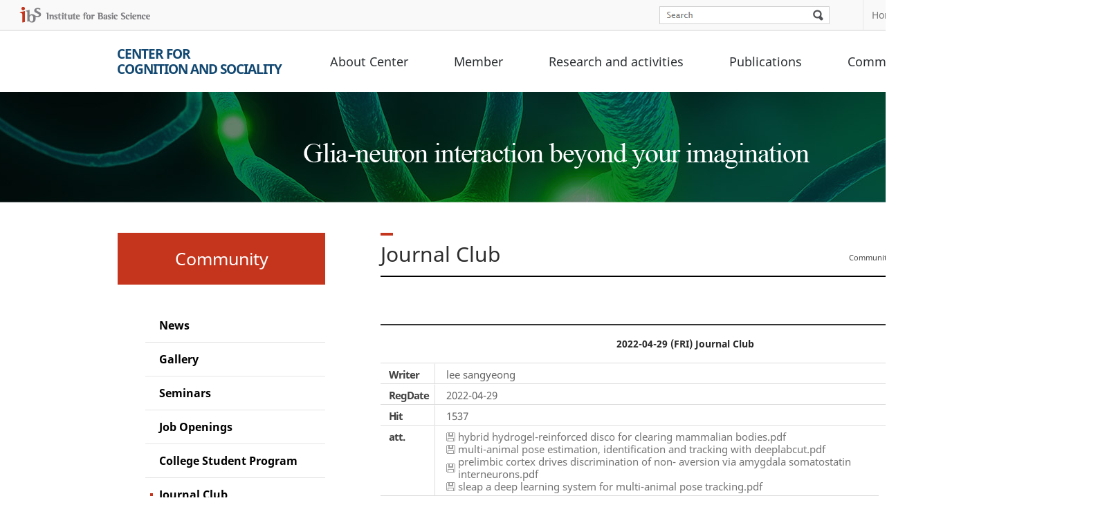

--- FILE ---
content_type: text/html; charset=UTF-8
request_url: https://centers.ibs.re.kr/_prog/_board/?mode=V&no=34562&code=glia_en_journal&site_dvs_cd=glia_en&menu_dvs_cd=0602&skey=&sval=&site_dvs=&GotoPage=6
body_size: 32694
content:
<!DOCTYPE html PUBLIC "-//W3C//DTD XHTML 1.0 Transitional//EN" "http://www.w3.org/TR/xhtml1/DTD/xhtml1-transitional.dtd">
<html xmlns="http://www.w3.org/1999/xhtml" xml:lang="ko" lang="ko">
<head>
<meta http-equiv="Content-Type" content="text/html; charset=utf-8" />
<meta http-equiv="X-UA-Compatible" content="IE=edge" />
<title> Journal Club &gt; Community &gt; ibs</title>
<meta name="author" content="ibs" />
<meta name="keyword" content="ibs" />
<script type="text/javascript" src="/js/jquery-1.7.2.min.js"></script>
<script type="text/javascript" src="/js/jquery.easing.1.3.js"></script>
<script type="text/javascript" src="/tmpl/glia_en/js/jquery.common-scroll.js"></script>
<script type="text/javascript" src="/tmpl/glia_en/js/jquery.common-popup.js"></script>
<script type="text/javascript" src="/tmpl/glia_en/js/jquery.lnb.js"></script>
<script type="text/javascript" src="/tmpl/glia_en/js/template-ui.js"></script>
<script type="text/javascript" src="/tmpl/glia_en/js/topmenu.js"></script>
<script type="text/javascript" src="/tmpl/glia_en/js/jquery.gnb.js"></script>
<script type="text/javascript" src="/js/glia_en/content.js"></script>
<script type="text/javascript" src="/js/calendar.js"></script>
<script type="text/javascript" src="/js/javascript.js"></script>
<script type="text/javascript" src="/js/flash.js"></script>
<link rel="stylesheet" href="/css/glia_en/layout.css?ver=1" type="text/css" />
 

<link rel="stylesheet" href="/css/glia_en/sub.css" type="text/css" />










<link rel="icon" type="image/x-icon" href="/img/glia_en/common/favicon.ico">
<script type="text/javascript" src="js/script.js"></script>
<link rel="stylesheet" href="/css/glia_en/tmpl.css?ver=1" type="text/css" />
<link href="/_prog/_board/skin/common/css/board.css" rel="stylesheet" type="text/css" />
<link href="/_prog/_board/skin/line/css/board.css" rel="stylesheet" type="text/css" />
<link rel='stylesheet' href='/_prog/css/program_glia.css' type='text/css' /></head>
<body>
<div id="lnbwarp">
	<div id="lnb">
		<a href="http://www.ibs.re.kr/eng.do" target="_blank" title="새 창으로 이동" class="ibs"><img src="/img/glia_en/common/top_logo.gif" alt=" IBS Institute for Basic Science" /></a>
		<!-- 검색 -->
		<div id="topSearch">
			<form name="search_form" id="searchFind" method="post" action="/_prog/search/search.php?site_dvs_cd=glia_en&menu_dvs_cd=0701">
				<input type="hidden" name="site_dvs_cd" value="glia_en" />
				<input type="hidden" name="menu_dvs_cd" value="0701" />
				<input type="hidden" name="s_type" value="all" />
				<fieldset>
					<legend>Search</legend>
					<label for="searchword" class="skip">Search</label>
					<input id="search_val" name="searchval" type="text" title="Search input" class="findTxt" value="">
					<input type="image" src="/img/glia_en/common/search_bt.gif" alt="Search" class="findButt">
				</fieldset>
			</form>
		</div>

		<script type="text/javascript">
		<!--
			$(function(){
				$("#search_val").focusin(function(){
					if($("#search_val").val() != "") return false;
					$("#search_val").addClass("ov");
				});
				$("#search_val").focusout(function(){
					if($("#search_val").val() != "") return false;
					$("#search_val").removeClass("ov");
				});
			});
		-->
		</script>
		<!-- //검색 -->
		<ul>
			<li><a href="/html/glia_en/">Home</a></li>
			<li><a href="/html/glia_en/guide/guide_0702.html">Sitemap</a></li>
			<li><a href="/html/glia_en/center/center_0103.html">Contact us</a></li>
								<li><a href="/_prog/_member/?site_dvs_cd=glia_en&amp;menu_dvs_cd=070301">Join</a></li>
					<li class="last"><a href="/_prog/_member/?mode=L&amp;site_dvs_cd=glia_en&amp;menu_dvs_cd=070302">Login</a></li>

							<!--
			<li class="last"><a href="/html/corels_kr/">Korean</a></li>
			-->
		</ul>
	</div>
</div>

	<!-- header -->
	<div id="header">
		<!-- logo -->
		<!--
		<h1 class="logo"><a href="/html/glia_en/">Center for Cognition and Sociality<br />(Cognitive Glioscience Group)</a></h1>
		-->
		<!-- //logo -->
	
		<!-- gnb -->
		<div id="gnb">
    <h2 class="hidden">mainmenu</h2>
    <div id="animate">
        <div class="focus_bg">
<ul id="tm">
<li><h1 class="logo"><a href="/html/glia_en/">Center for<br>Cognition and Sociality</a></h1></li>
<li class='thm'><a href='/html/glia_en/center/center_0107.html'>About Center</a><ul class='thmc' id='tm_1th_1'>
<li><a href="/html/glia_en/center/center_0107.html"  class="">Mission</a></li>
<li><a href="/html/glia_en/center/center_0108.html"  class="">History</a></li>
<li><a href="/html/glia_en/center/center_0101.html"  class="">Introduction</a></li>
<li><a href="/html/glia_en/center/center_0102.html"  class="">Organization</a></li>
<li><a href="/html/glia_en/center/center_0106.html"  class="">Center Booklet</a></li>
<li><a href="/html/glia_en/center/center_0103.html"  class="">Contact Us</a></li>
<li><a href="/html/glia_en/center/center_0104.html"  class="">Lab Tour Video</a></li>
<li><a href="/html/glia_en/center/center_0105.html"  class="">Infrastructure Overview</a></li>
</ul>
</li>
<li class='thm'><a href='/html/glia_en/people/people_0201.html'>Member</a><ul class='thmc' id='tm_1th_2'>
<li><a href="/html/glia_en/people/people_0201.html"  class="">Director</a><ul class='tm_3th'>
<li><a href='/_prog/_personnel/?posi_dvs_cd=1441&amp;site_dvs_cd=glia_en&amp;menu_dvs_cd=0202&amp;site_dvs_cd=glia_en&amp;menu_dvs_cd=020101&amp;site_dvs_cd=glia_en&amp;menu_dvs_cd=020101' >Lab Member</a></li>
</ul>
</li>
<li><a href="/html/glia_en/people/people_0210.html"  class="">Invited Research Fellow</a></li>
<li><a href="/html/glia_en/people/people_0208.html"  class="">Support Group</a></li>
<li><a href="/_prog/_personnel/?posi_dvs_cd=1405&amp;site_dvs_cd=glia_en&amp;menu_dvs_cd=0203&amp;site_dvs_cd=glia_en&amp;menu_dvs_cd=0203"  class="">Alumni</a></li>
<li><a href="/_prog/_personnel/?site_dvs_cd=glia_en&amp;menu_dvs_cd=0206&amp;mode=SP&amp;site_dvs_cd=glia_en&amp;menu_dvs_cd=0206"  class="">People Search</a></li>
</ul>
</li>
<li class='thm'><a href='/html/glia_en/research/research_0311.html'>Research and activities</a><ul class='thmc' id='tm_1th_3'>
<li><a href="/html/glia_en/research/research_0311.html"  class="">Introduction</a></li>
<li><a href="/html/glia_en/research/research_030401.html"  class="">Research Area</a></li>
<li><a href="/html/glia_en/research/covid19.html"  class="">COVID-19 Research</a></li>
<li><a href="/_prog/_board/?code=glia_en_moleculartools&amp;site_dvs_cd=glia_en&amp;menu_dvs_cd=0305"  class="">Research tools</a><ul class='tm_3th'>
<li><a href='/_prog/_board/?code=glia_en_moleculartools&amp;site_dvs_cd=glia_en&amp;menu_dvs_cd=030501&amp;site_dvs_cd=glia_en&amp;menu_dvs_cd=030501&amp;site_dvs_cd=glia_en&amp;menu_dvs_cd=030501&amp;site_dvs_cd=glia_en&amp;menu_dvs_cd=030501' >Molecular tools</a></li>
<li><a href='/_prog/_board/?code=glia_en_softwares&amp;site_dvs_cd=glia_en&amp;menu_dvs_cd=030502&amp;site_dvs_cd=glia_en&amp;menu_dvs_cd=030502' >Softwares</a></li>
<li><a href='/_prog/_board/?code=glia_en_mice&amp;site_dvs_cd=glia_en&amp;menu_dvs_cd=030503&amp;site_dvs_cd=glia_en&amp;menu_dvs_cd=030503&amp;site_dvs_cd=glia_en&amp;menu_dvs_cd=030503' >Transgenic Mice</a></li>
<li><a href='/_prog/_board/?code=glia_en_chemicals&amp;site_dvs_cd=glia_en&amp;menu_dvs_cd=030504&amp;site_dvs_cd=glia_en&amp;menu_dvs_cd=030504' >Chemicals</a></li>
<li><a href='/_prog/_board/?code=glia_en_requestforms&amp;site_dvs_cd=glia_en&amp;menu_dvs_cd=030505&amp;site_dvs_cd=glia_en&amp;menu_dvs_cd=030505' >Resource Request Forms</a></li>
<li><a href='/html/glia_en/research/research_030506.html' >Laboratory Database</a></li>
</ul>
</li>
<li><a href="/_prog/equipments/?site_dvs_cd=glia_en&amp;menu_dvs_cd=0306&amp;site_dvs_cd=glia_en&amp;menu_dvs_cd=0306"  class="">Equipments</a></li>
<li><a href="/html/glia_en/research/research_0312.html"  class="">IBS Recombinant Virus Packaging Facility</a></li>
<li><a href="/html/glia_en/research/board_0601.html"  class="">Getting started in Justin lab</a></li>
<li><a href="/_prog/_board/?code=glia_en_train&amp;site_dvs_cd=glia_en&amp;menu_dvs_cd=0308&amp;site_dvs_cd=glia_en&amp;menu_dvs_cd=0308"  class="">Training Program</a></li>
<li><a href="/_prog/links/?site_dvs_cd=glia_en&amp;menu_dvs_cd=0302&amp;site_dvs_cd=glia_en&amp;menu_dvs_cd=0302"  class="">Related Site</a></li>
</ul>
</li>
<li class='thm'><a href='/_prog/publication/?site_dvs_cd=glia_en&amp;menu_dvs_cd=0401&amp;site_dvs_cd=glia_en&amp;menu_dvs_cd=0401'>Publications</a><ul class='thmc' id='tm_1th_4'>
<li><a href="/_prog/publication/?site_dvs_cd=glia_en&amp;menu_dvs_cd=0401&amp;site_dvs_cd=glia_en&amp;menu_dvs_cd=0401"  class="">All publications</a></li>
<li><a href="/_prog/publication/?gubun=sp&amp;site_dvs_cd=glia_en&amp;menu_dvs_cd=0402&amp;site_dvs_cd=glia_en&amp;menu_dvs_cd=0402&amp;site_dvs_cd=glia_en&amp;menu_dvs_cd=0402"  class="">Selected Publications</a></li>
<li><a href="?site_dvs_cd=glia_en&amp;menu_dvs_cd=0406&amp;site_dvs_cd=glia_en&amp;menu_dvs_cd=0406&amp;site_dvs_cd=glia_en&amp;menu_dvs_cd=0406&amp;site_dvs_cd=glia_en&amp;menu_dvs_cd=0406&amp;site_dvs_cd=glia_en&amp;menu_dvs_cd=0406&amp;site_dvs_cd=glia_en&amp;menu_dvs_cd=0406"  class="">C. Justin LEE(Director)</a></li>
<li><a href="/_prog/patents/?site_dvs_cd=glia_en&amp;menu_dvs_cd=040501&amp;site_dvs_cd=glia_en&amp;menu_dvs_cd=0405&amp;site_dvs_cd=glia_en&amp;menu_dvs_cd=0405"  class="">Patents</a></li>
<li><a href="/html/glia_en/publication/publication_0415.html?site_dvs_cd=glia_en&amp;menu_dvs_cd=0415"  class="">Tech Transfer</a></li>
</ul>
</li>
<li class='thm'><a href='/_prog/_board/?code=glia_en_news&amp;site_dvs_cd=glia_en&amp;menu_dvs_cd=0601&amp;site_dvs_cd=glia_en&amp;menu_dvs_cd=0601&amp;site_dvs_cd=glia_en&amp;menu_dvs_cd=0601&amp;site_dvs_cd=glia_en&amp;menu_dvs_cd=0601'>Community</a><ul class='thmc' id='tm_1th_6'>
<li><a href="/_prog/_board/?code=glia_en_news&amp;site_dvs_cd=glia_en&amp;menu_dvs_cd=0601&amp;site_dvs_cd=glia_en&amp;menu_dvs_cd=0601&amp;site_dvs_cd=glia_en&amp;menu_dvs_cd=0601&amp;site_dvs_cd=glia_en&amp;menu_dvs_cd=0601"  class="">News</a></li>
<li><a href="/_prog/_board/?code=glia_en_gallery&amp;site_dvs_cd=glia_en&amp;menu_dvs_cd=0606&amp;site_dvs_cd=glia_en&amp;menu_dvs_cd=0606"  class="">Gallery</a></li>
<li><a href="/_prog/_board/?code=glia_en_Seminar&amp;site_dvs_cd=glia_en&amp;menu_dvs_cd=0403&amp;site_dvs_cd=glia_en&amp;menu_dvs_cd=0610"  class="">Seminars</a></li>
<li><a href="/_prog/jobopenings/?site_dvs_cd=glia_en&amp;menu_dvs_cd=0604"  class="">Job Openings</a></li>
<li><a href="/html/glia_en/community/community_061101.html"  class="">College Student Program</a><ul class='tm_3th'>
<li><a href='/html/glia_en/community/community_061101.html' >IBS-UST</a></li>
<li><a href='/html/glia_en/community/community_061102.html' >IBS-UNIST</a></li>
<li><a href='/html/glia_en/community/community_061103.html' >College Internship Program</a></li>
</ul>
</li>
<li><a href="/_prog/_board/?code=glia_en_journal&amp;site_dvs_cd=glia_en&amp;menu_dvs_cd=0602&amp;site_dvs_cd=glia_en&amp;menu_dvs_cd=0602"  class="ov">Journal Club</a></li>
<li><a href="/_prog/_board/?code=glia_en_video&amp;site_dvs_cd=glia_en&amp;menu_dvs_cd=0612&amp;skey=&amp;sval=&amp;site_dvs=&amp;GotoPage="  class="">Research Highlight Video</a></li>
<li><a href="/html/glia_en/community/community_0613.html"  class="">Highschool camp for Brain Science Training(HiBST)</a></li>
</ul>
</li>
<li class='thm'><a href=''></a><ul class='thmc' id='tm_1th_'>
</ul>
</li>
</ul>
    </div>
    </div>
</div>

<script type="text/javascript">
    var param = "#gnb";
    var obj = ".thmc";
    var btn = ".thm>a";
    var wrap = "#animate";
    gnb(param,obj,btn,wrap);
</script>		<!-- //gnb -->
	</div>
	<!-- //header -->
	
 
<!-- 컨텐츠 시작 -->
<div id="subvisual"><a href="/html/glia_en/">
		<div class="subvisual_wrap">
			<strong>Glia-neuron interaction beyond your imagination</strong>
    </div></a>
	</div>


<div id="subcontainer">

	<div id="leftWrap">
		<!-- 왼쪽메뉴 -->
		<div id="lt_wrap"><h2>Community </h2></div>
		<div id="snb">
			

	<ul class='lm_2th'>
		<li><a href="/_prog/_board/?code=glia_en_news&amp;site_dvs_cd=glia_en&amp;menu_dvs_cd=0601&amp;site_dvs_cd=glia_en&amp;menu_dvs_cd=0601&amp;site_dvs_cd=glia_en&amp;menu_dvs_cd=0601&amp;site_dvs_cd=glia_en&amp;menu_dvs_cd=0601" class='link_2th'>News</a>
</li>		<li><a href="/_prog/_board/?code=glia_en_gallery&amp;site_dvs_cd=glia_en&amp;menu_dvs_cd=0606&amp;site_dvs_cd=glia_en&amp;menu_dvs_cd=0606" class='link_2th'>Gallery</a>
</li>		<li><a href="/_prog/_board/?code=glia_en_Seminar&amp;site_dvs_cd=glia_en&amp;menu_dvs_cd=0403&amp;site_dvs_cd=glia_en&amp;menu_dvs_cd=0610" class='link_2th'>Seminars</a>
</li>		<li><a href="/_prog/jobopenings/?site_dvs_cd=glia_en&amp;menu_dvs_cd=0604" class='link_2th'>Job Openings</a>
</li>		<li><a href="/html/glia_en/community/community_061101.html" class='link_2th'>College Student Program</a>
<div id='submenu5'>
				<ul class='lm_3th'>
<li><a href="/html/glia_en/community/community_061101.html" class='link_3th'>IBS-UST</a></li>
<li><a href="/html/glia_en/community/community_061102.html" class='link_3th'>IBS-UNIST</a></li>
<li><a href="/html/glia_en/community/community_061103.html" class='link_3th'>College Internship Program</a></li>
		</ul></div></li>
		<li><a href="/_prog/_board/?code=glia_en_journal&amp;site_dvs_cd=glia_en&amp;menu_dvs_cd=0602&amp;site_dvs_cd=glia_en&amp;menu_dvs_cd=0602" class='link_2th_ov over'>Journal Club</a>
</li>		<li><a href="/_prog/_board/?code=glia_en_video&amp;site_dvs_cd=glia_en&amp;menu_dvs_cd=0612&amp;skey=&amp;sval=&amp;site_dvs=&amp;GotoPage=" class='link_2th'>Research Highlight Video</a>
</li>		<li><a href="/html/glia_en/community/community_0613.html" class='link_2th'>Highschool camp for Brain Science Training(HiBST)</a>
</li>

</ul>
<!--
<ul>
	<li class="first"><a href="#none">Director</a></li>
	<li><a href="#none" class="over">Current</a>
		<ul>
			<li><a href="#none">Current 1</a></li>
			<li><a href="#none">Current 2</a></li>
			<li><a href="#none">Current 3</a></li>
		</ul>
	</li>
	<li><a href="#none">Alummni</a></li>
	<li><a href="#none">Alummni</a></li>
	<li><a href="#none">Alummni</a></li>
</ul>
-->
<script type="text/javascript">leftmenu();</script>		</div>
		<!-- //왼쪽메뉴 -->
	</div>

	<div id="RightContents">
		<div id="print_type1">
			<h3 id="contTi"><span>Journal Club</span></h3>
			
			<div id="location">
				<div class="path">
					<!-- <a href="/html/glia_en/" class="home">Home</a> -->
					<a href="/_prog/_board/?code=glia_en_news&amp;site_dvs_cd=glia_en&amp;menu_dvs_cd=0601&amp;site_dvs_cd=glia_en&amp;menu_dvs_cd=06">Community</a>  <a href="/_prog/_board/?code=glia_en_journal&amp;site_dvs_cd=glia_en&amp;menu_dvs_cd=0602&amp;site_dvs_cd=glia_en&amp;menu_dvs_cd=0602" class="navi_ov">Journal Club</a>					<a class="print" href="/_prog/_board/?mode=V&amp;no=34562&amp;code=glia_en_journal&amp;site_dvs_cd=glia_en&amp;menu_dvs_cd=0602&amp;skey=&amp;sval=&amp;site_dvs=&amp;GotoPage=6" target='_blank' title='인쇄시 새창으로 열립니다.' onclick="printContent('/_prog/_board/?mode=V&amp;no=34562&amp;code=glia_en_journal&amp;site_dvs_cd=glia_en&amp;menu_dvs_cd=0602&amp;skey=&amp;sval=&amp;site_dvs=&amp;GotoPage=6');return false" >Print Page</a>
				</div>
			</div>
	
<!-- 탭메뉴 및 좌측메뉴 펼침기능 종료 부분 -->
<div id='txt'><!-- content start -->



<!-- 기본 정보 -->
<div class="board_viewTit"><h4>2022-04-29 (FRI) Journal Club</h4></div>
<ul class="board_viewInfo">
	
	<li class="writer"><span>Writer</span>lee sangyeong</li>
	
	<li class="date"><span>RegDate</span>2022-04-29</li>
	
	<li class="visit"><span>Hit</span>1537</li>
	
		
		
		
	<!--첨부 파일 수정  -->
		<li class="file"><span>att.</span>
	<div>
	<a href='common/download.php?code=glia_en_journal&amp;ntt_no=34562&amp;site_dvs_cd=glia_en&amp;menu_dvs_cd=0602' onclick="window.open(this.href,'afile','width=450 height=300 resizable=yes scrollbars=yes');return false;">hybrid hydrogel-reinforced disco for clearing mammalian bodies.pdf</a><a href='common/download.php?code=glia_en_journal&amp;ntt_no=34562&amp;site_dvs_cd=glia_en&amp;menu_dvs_cd=0602' onclick="window.open(this.href,'afile','width=450 height=300 resizable=yes scrollbars=yes');return false;">multi-animal pose estimation, identification and tracking with deeplabcut.pdf</a><a href='common/download.php?code=glia_en_journal&amp;ntt_no=34562&amp;site_dvs_cd=glia_en&amp;menu_dvs_cd=0602' onclick="window.open(this.href,'afile','width=450 height=300 resizable=yes scrollbars=yes');return false;">prelimbic cortex drives discrimination of non- aversion via amygdala somatostatin interneurons.pdf</a><a href='common/download.php?code=glia_en_journal&amp;ntt_no=34562&amp;site_dvs_cd=glia_en&amp;menu_dvs_cd=0602' onclick="window.open(this.href,'afile','width=450 height=300 resizable=yes scrollbars=yes');return false;">sleap a deep learning system for multi-animal pose tracking.pdf</a>	</div>
	</li>
	</ul>

<!-- 내용이 입력되는 부분 -->
<h5 class="board_viewHtit">내용보기</h5>
<div class="board_viewDetail"><p align="left" style="margin: 0cm; color: rgb(34, 34, 34); background-color: rgb(255, 255, 255); line-height: normal; word-break: keep-all; font-size: 10pt; font-family: "맑은 고딕";"><span style="font-family: Arial, sans-serif; color: rgb(51, 51, 51);">2022-04-29&nbsp;(FRI) Journal club (Cognition and Sociality)</span></p><p align="left" style="margin: 0cm; color: rgb(34, 34, 34); background-color: rgb(255, 255, 255); line-height: normal; word-break: keep-all; font-size: 10pt; font-family: "맑은 고딕";">&nbsp;</p><p align="center" style="margin: 0cm 0cm 8pt; color: rgb(34, 34, 34); background-color: rgb(255, 255, 255); text-align: center; line-height: normal; word-break: keep-all; font-size: 10pt; font-family: "맑은 고딕";"><b><span style="font-family: Arial, sans-serif; color: rgb(51, 51, 51);">Dr. Hyoin Lee will present the following paper</span></b>&nbsp;</p><p align="center" style="margin: 0cm 0cm 8pt; color: rgb(34, 34, 34); background-color: rgb(255, 255, 255); text-align: center; line-height: normal; word-break: keep-all; font-size: 10pt; font-family: "맑은 고딕";"><b><span style="font-size: 14pt; font-family: Arial, sans-serif; color: rgb(51, 51, 51);">“<u>Prelimbic cortex drives discrimination of non- aversion via amygdala somatostatin interneurons</u>”</span></b></p><p align="center" style="margin: 0cm; color: rgb(34, 34, 34); background-color: rgb(255, 255, 255); text-align: center; line-height: normal; word-break: keep-all; font-size: 10pt; font-family: "맑은 고딕";">Joseph M. Stujenske, Pia-Kelsey O’Neill, Carolina Fernandes-Henriques, ..., Joshua A. Gordon, Conor Liston, Ekaterina Likhtik</p><p align="center" style="margin: 0cm; color: rgb(34, 34, 34); background-color: rgb(255, 255, 255); text-align: center; line-height: normal; word-break: keep-all; font-size: 10pt; font-family: "맑은 고딕";">&nbsp;</p><p align="center" style="margin: 0cm; color: rgb(34, 34, 34); background-color: rgb(255, 255, 255); text-align: center; line-height: normal; word-break: keep-all; font-size: 10pt; font-family: "맑은 고딕";"><span style="font-size: 11pt; font-family: Arial, sans-serif; color: rgb(51, 51, 51);">Published in&nbsp;<b>Neuron</b></span></p><p align="center" style="margin: 0cm; color: rgb(34, 34, 34); background-color: rgb(255, 255, 255); text-align: center; line-height: normal; word-break: keep-all; font-size: 10pt; font-family: "맑은 고딕";"><b>&nbsp;</b></p><p align="center" style="margin: 0cm; color: rgb(34, 34, 34); background-color: rgb(255, 255, 255); text-align: center; line-height: normal; word-break: keep-all; font-size: 10pt; font-family: "맑은 고딕";"><span style="font-family: Arial, sans-serif; color: rgb(51, 51, 51);">------------------------------<wbr>------------------------------<wbr>--------------</span></p><p align="left" style="margin: 0cm; color: rgb(34, 34, 34); background-color: rgb(255, 255, 255); line-height: normal; word-break: keep-all; font-size: 10pt; font-family: "맑은 고딕";">&nbsp;</p><p align="left" style="margin: 0cm 0cm 8pt; color: rgb(34, 34, 34); background-color: rgb(255, 255, 255); line-height: normal; word-break: keep-all; font-size: 10pt; font-family: "맑은 고딕";"><span style="font-family: Arial, sans-serif; color: rgb(51, 51, 51);">20</span><span style="font-family: Arial, sans-serif; color: rgb(51, 51, 51);">22-04-29</span><span style="font-family: Arial, sans-serif; color: rgb(51, 51, 51);">&nbsp;(FRI) Journal Club (Molecular & Cellular)</span></p><p align="left" style="margin: 0cm; color: rgb(34, 34, 34); background-color: rgb(255, 255, 255); line-height: normal; word-break: keep-all; font-size: 10pt; font-family: "맑은 고딕";">&nbsp;</p><p align="center" style="margin: 0cm; color: rgb(34, 34, 34); background-color: rgb(255, 255, 255); text-align: center; line-height: normal; word-break: keep-all; font-size: 10pt; font-family: "맑은 고딕";"><b><span style="font-family: Arial, sans-serif; color: rgb(51, 51, 51);">Sunpil kim&nbsp;will present the following paper</span></b>&nbsp;</p><p align="center" style="margin: 0cm; color: rgb(34, 34, 34); background-color: rgb(255, 255, 255); text-align: center; line-height: normal; word-break: keep-all; font-size: 10pt; font-family: "맑은 고딕";">&nbsp;</p><p align="center" style="margin: 0cm; color: rgb(34, 34, 34); background-color: rgb(255, 255, 255); text-align: center; line-height: normal; word-break: keep-all; font-size: 10pt; font-family: "맑은 고딕";"><b><span style="font-size: 14pt; font-family: Arial, sans-serif; color: rgb(51, 51, 51);">“</span></b><b><u><span style="font-size: 14pt; font-family: Arial, sans-serif; color: rgb(51, 51, 51);">HYBRiD: hydrogel-reinforced DISCO for clearing mammalian bodies</span></u></b><b><span style="font-size: 14pt; font-family: Arial, sans-serif; color: rgb(51, 51, 51);">"</span></b></p><p align="center" style="margin: 0cm; color: rgb(34, 34, 34); background-color: rgb(255, 255, 255); text-align: center; line-height: normal; word-break: keep-all; font-size: 10pt; font-family: "맑은 고딕";">&nbsp;</p><p align="center" style="margin: 0cm; color: rgb(34, 34, 34); background-color: rgb(255, 255, 255); text-align: center; line-height: normal; word-break: keep-all; font-size: 10pt; font-family: "맑은 고딕";">Victoria Nudell, Yu Wang, Zhengyuan Pang, Neeraj K. Lal, Min Huang, Namir Shaabani, Wesam Kanim, John Teijaro, Anton Maximov & Li Ye</p><p align="center" style="margin: 0cm; color: rgb(34, 34, 34); background-color: rgb(255, 255, 255); text-align: center; line-height: normal; word-break: keep-all; font-size: 10pt; font-family: "맑은 고딕";">&nbsp;</p><p align="center" style="margin: 0cm; color: rgb(34, 34, 34); background-color: rgb(255, 255, 255); text-align: center; line-height: normal; word-break: keep-all; font-size: 10pt; font-family: "맑은 고딕";"><span style="font-family: Arial, sans-serif; color: rgb(51, 51, 51);">Published in&nbsp;<b>Nature Methods</b></span></p><p align="center" style="margin: 0cm; color: rgb(34, 34, 34); background-color: rgb(255, 255, 255); text-align: center; line-height: normal; word-break: keep-all; font-size: 10pt; font-family: "맑은 고딕";">&nbsp;</p><p align="center" style="margin: 0cm; color: rgb(34, 34, 34); background-color: rgb(255, 255, 255); text-align: center; line-height: normal; vertical-align: baseline; word-break: keep-all; font-size: 10pt; font-family: "맑은 고딕";"><span style="font-family: Arial, sans-serif; color: rgb(51, 51, 51);">------------------------------<wbr>------------------------------<wbr>------------&nbsp;&nbsp;</span></p><p align="left" style="margin: 0cm; color: rgb(34, 34, 34); background-color: rgb(255, 255, 255); line-height: normal; vertical-align: baseline; word-break: keep-all; font-size: 10pt; font-family: "맑은 고딕";">&nbsp;</p><p align="left" style="margin: 0cm 0cm 8pt; color: rgb(34, 34, 34); background-color: rgb(255, 255, 255); line-height: normal; word-break: keep-all; font-size: 10pt; font-family: "맑은 고딕";"><span style="font-family: Arial, sans-serif; color: rgb(51, 51, 51);">2022-04</span><span style="font-family: Arial, sans-serif; color: rgb(51, 51, 51);">-29</span><span style="font-family: Arial, sans-serif; color: rgb(51, 51, 51);">&nbsp;(FRI) Journal Club (Systems & Behavior)</span></p><p align="left" style="margin: 0cm; color: rgb(34, 34, 34); background-color: rgb(255, 255, 255); line-height: normal; word-break: keep-all; font-size: 10pt; font-family: "맑은 고딕";">&nbsp;</p><p align="center" style="margin: 0cm; color: rgb(34, 34, 34); background-color: rgb(255, 255, 255); text-align: center; line-height: normal; word-break: keep-all; font-size: 10pt; font-family: "맑은 고딕";"><b><span style="font-family: Arial, sans-serif; color: rgb(51, 51, 51);">Hyeyeon Kang&nbsp;will present the following paper</span></b>&nbsp;</p><p align="center" style="margin: 0cm; color: rgb(34, 34, 34); background-color: rgb(255, 255, 255); text-align: center; line-height: normal; word-break: keep-all; font-size: 10pt; font-family: "맑은 고딕";">&nbsp;</p><p align="center" style="margin: 0cm; color: rgb(34, 34, 34); background-color: rgb(255, 255, 255); text-align: center; line-height: normal; word-break: keep-all; font-size: 10pt; font-family: "맑은 고딕";"><b><span style="font-size: 14pt; font-family: Arial, sans-serif; color: rgb(51, 51, 51);">“</span></b><b><u><span style="font-size: 14pt; font-family: Arial, sans-serif; color: rgb(51, 51, 51);">Multi-animal pose estimation, identification and tracking with DeepLabCut</span></u></b><b><span style="font-size: 14pt; font-family: 굴림; color: rgb(51, 51, 51);">"</span></b></p><p align="center" style="margin: 0cm; color: rgb(34, 34, 34); background-color: rgb(255, 255, 255); text-align: center; line-height: normal; word-break: keep-all; font-size: 10pt; font-family: "맑은 고딕";">&nbsp;</p><p align="center" style="margin: 0cm; color: rgb(34, 34, 34); background-color: rgb(255, 255, 255); text-align: center; line-height: normal; word-break: keep-all; font-size: 10pt; font-family: "맑은 고딕";">Jessy Lauer, Mu Zhou, Shaokai Ye, William Menegas, Steffen Schneider, Tanmay Nath, Mohammed Mostafizur Rahman, Valentina Di Santo, Daniel Soberanes, Guoping Feng, Venkatesh N. Murthy, George Lauder, Catherine Dulac, Mackenzie Weygandt Mathis & Alexander Mathis</p><p align="center" style="margin: 0cm; color: rgb(34, 34, 34); background-color: rgb(255, 255, 255); text-align: center; line-height: normal; word-break: keep-all; font-size: 10pt; font-family: "맑은 고딕";">&nbsp;</p><p align="center" style="margin: 0cm; color: rgb(34, 34, 34); background-color: rgb(255, 255, 255); text-align: center; line-height: normal; word-break: keep-all; font-size: 10pt; font-family: "맑은 고딕";"><span style="font-family: Arial, sans-serif; color: rgb(51, 51, 51);">Published in&nbsp;</span><b><span style="font-family: Arial, sans-serif; color: rgb(51, 51, 51);">Nature Methods</span></b></p><p align="center" style="margin: 0cm; color: rgb(34, 34, 34); background-color: rgb(255, 255, 255); text-align: center; line-height: normal; word-break: keep-all; font-size: 10pt; font-family: "맑은 고딕";">&nbsp;</p><p align="center" style="margin: 0cm; color: rgb(34, 34, 34); background-color: rgb(255, 255, 255); text-align: center; line-height: normal; vertical-align: baseline; word-break: keep-all; font-size: 10pt; font-family: "맑은 고딕";"><span style="font-family: Arial, sans-serif; color: rgb(51, 51, 51);">------------------------------<wbr>------------------------------<wbr>-------------&nbsp;</span></p><p align="center" style="margin: 0cm; color: rgb(34, 34, 34); background-color: rgb(255, 255, 255); text-align: center; line-height: normal; vertical-align: baseline; word-break: keep-all; font-size: 10pt; font-family: "맑은 고딕";">&nbsp;</p><p align="left" style="margin: 0cm 0cm 8pt; color: rgb(34, 34, 34); background-color: rgb(255, 255, 255); line-height: normal; word-break: keep-all; font-size: 10pt; font-family: "맑은 고딕";"><span style="font-family: Arial, sans-serif; color: rgb(51, 51, 51);">2022-04-29&nbsp;(FRI) Journal Club (Brain-inspired AI)</span></p><p align="center" style="margin: 0cm; color: rgb(34, 34, 34); background-color: rgb(255, 255, 255); text-align: center; line-height: normal; word-break: keep-all; font-size: 10pt; font-family: "맑은 고딕";"><b><span style="font-family: Arial, sans-serif; color: rgb(51, 51, 51);">Jinhyeong Joo will present the following paper&nbsp;</span></b></p><p align="center" style="margin: 0cm; color: rgb(34, 34, 34); background-color: rgb(255, 255, 255); text-align: center; line-height: normal; word-break: keep-all; font-size: 10pt; font-family: "맑은 고딕";"><b>&nbsp;</b></p><p align="center" style="margin: 0cm; color: rgb(34, 34, 34); background-color: rgb(255, 255, 255); text-align: center; line-height: normal; word-break: keep-all; font-size: 10pt; font-family: "맑은 고딕";"><b><span style="font-size: 14pt; font-family: 굴림; color: rgb(51, 51, 51);">“</span></b><b><u><span style="font-size: 14pt; font-family: Arial, sans-serif; color: rgb(51, 51, 51);">SLEAP: A deep learning system for multi-animal pose tracking</span></u></b><b><span style="font-size: 14pt; font-family: Arial, sans-serif; color: rgb(51, 51, 51);">"</span></b></p><p align="center" style="margin: 0cm; color: rgb(34, 34, 34); background-color: rgb(255, 255, 255); text-align: center; line-height: normal; word-break: keep-all; font-size: 10pt; font-family: "맑은 고딕";"><b>&nbsp;</b></p><p align="center" style="margin: 0cm; color: rgb(34, 34, 34); background-color: rgb(255, 255, 255); text-align: center; line-height: normal; word-break: keep-all; font-size: 10pt; font-family: "맑은 고딕";">Talmo D. Pereira, Nathaniel Tabris, Arie Matsliah, David M. Turner, Junyu Li, Shruthi Ravindranath, Eleni S. Papadoyannis, Edna Normand, David S. Deutsch, Z. Yan Wang, Grace C. McKenzie-Smith, Catalin C. Mitelut, Marielisa Diez Castro, John D’Uva, Mikhail Kislin, Dan H. Sanes, Sarah D. Kocher, Samuel S.-H. Wang, Annegret L. Falkner, Joshua W. Shaevitz & Mala Murthy</p><p align="center" style="margin: 0cm; color: rgb(34, 34, 34); background-color: rgb(255, 255, 255); text-align: center; line-height: normal; word-break: keep-all; font-size: 10pt; font-family: "맑은 고딕";"><br><span style="font-family: Arial, sans-serif; color: rgb(51, 51, 51);">Published in&nbsp;<b>Nature methods</b></span></p><p align="center" style="margin: 0cm; color: rgb(34, 34, 34); background-color: rgb(255, 255, 255); text-align: center; line-height: normal; vertical-align: baseline; word-break: keep-all; font-size: 10pt; font-family: "맑은 고딕";">&nbsp;</p><br /></div>



	
	
	
<!-- 게시판 버튼모음 -->
<div class="board_list_butt">
	<a href="/_prog/_board/index.php?code=glia_en_journal&site_dvs_cd=glia_en&menu_dvs_cd=0602&skey=&sval=&site_dvs=&GotoPage=6" class="b_btn_b"><span>List</span></a>



	</div>


<!-- 게시글 이동  -->

<!-- 이전글, 다음글 -->

<!-- 목록 리스트 화면 -->
</div><!-- content end -->
		</div>
		<!-- // print -->
	</div>
	<!-- // RightContents -->
</div>
<!-- // subcontainer -->

	<!-- footer -->
	<div id="footer">
		<div id="copyright">
		<!-- 카피라이트 -->
			<!--
			<p class="flogo"><img src="/img/glia_en/common/f_logo.gif" alt="IBS Institute for Basic Science" /></p>
			<address>IBS Center for Cognition and Sociality, Room C211, 55 EXPO-ro, Doryong-dong, Yuseong-gu, Daejeon (34126)<br>Tel. +82-42-878-9150 (Dr.Lee’s office), Tel. +82-42-878-9155 (lab)</address>
			<p class="copy">Copyright(c) 2019 Center for Cognition and Sociality (Cognitive Glioscience Group) at IBS. All Rights Reserved.</p>
			-->
			<address>IBS Center for Cognition and Sociality, Room C211, 55 Expo-ro, Doryong-dong, Yuseong-gu, Daejeon (34126)<br>Tel. +82-42-878-8185 (Office), Tel. +82-42-878-9155 (Lab) </address>
			<p class="copy">Copyright(c) 2019 Center for Cognition and Sociality at IBS. All Rights Reserved.</p>
			<p><a href="http://www.ibs.re.kr/kor/sitemap_19.do" target="_blank" rel="noopener noreferrer"><span style="color:red;">Personal Information Process Policy</span></a></p>
		<!-- //카피라이트 -->
		</div>
	</div>
	<!-- //footer -->


<!-- // wrap -->

</body>

</html>



--- FILE ---
content_type: text/css
request_url: https://centers.ibs.re.kr/_prog/css/program_glia.css
body_size: 31513
content:
@charset "utf-8";



/************************************************************************************/
/*********************************** 프로그램 관련 ***********************************/
/************************************************************************************/

h4.pro {font-family:"Verdana"; font-size:15px; color:#2e2e2e; font-weight:bold; background:url("../images/program/pro_dot.gif") no-repeat 0px 5px; padding-left:20px; margin-bottom:10px;}
h4.noline {font-size:20px; color:#444444; margin-bottom:20px;}

/* 등록된 데이터가 없습니다. */
.no_data{clear:both;width:100%;line-height: 100px;font-size:18px;font-weight:bold;text-align:center;color:#686868;}

/* 피플리스트 */
.people_list {position:relative; width:720px; overflow:hidden; padding-bottom:30px; border-bottom:1px dotted #070707;}
.people_list img.photo {float:left; width:134px; height:171px;}
.people_list ul.list {float:right; width:556px;}
.people_list ul.list li {padding:10px 0 0 12px; background:url("../images/program/peolist_dot.gif") no-repeat 0px 17px;}
.people_list ul.list li.name {padding:5px 0 0 12px; color:#2e2e2e; font-weight:bold; background:url("../images/program/peolist_dot.gif") no-repeat 0px 12px;}
.people_list ul.list li.keyword {background:url("../images/program/keyword_icon.gif") no-repeat 0 11px; padding:10px 0 0 24px; color:#c4341c;}
.people_list ul.list li.keyword a {color:#c4341c;}
.people_list p.bt {clear:both; padding:20px 0 0 176px;}
.people_list p.bt a {display:inline-block; width:118px; height:25px; padding-top:5px; margin-right:1px; text-align:center; background:#d1d1d1;}
.people_list p.bt a:hover {color:#ffffff; background:#505155; text-decoration:none;}

/* 피플디테일 */
.people_list ul.detail {position:relative; overflow:hidden; margin-top:10px; padding:15px 30px 30px 30px; background:#f9f9f9; border-top:1px solid #e8e8e8; border-bottom:1px solid #e8e8e8;}
.people_list ul.detail li {padding:0 0 0 12px;}
.people_list ul.detail li.tit {margin-top:15px; color:#2e2e2e; font-weight:bold; background:url("../images/program/peoview_dot.gif") no-repeat 0px 7px;}


/***(시작)첨단연성물질 피플 ul수정***/
/* 피플리스트 */
.people_cslm {position:relative; width:588px; overflow:hidden; }
.people_cslm p.bt { clear:both; padding:10px 0 0 0;}
.people_cslm p.bt a { font-size:18px; font-weight:600; display:inline-block; width:108px; height:30px; margin:5px 0 0 0; padding-top:10px; text-align:center; background:#fff; color:#a63809; border:2px solid #e5e5e5; }
.people_cslm p.bt a:hover { color:#ffffff; background:#222222; text-decoration:none; }

/* 피플디테일 */
.people_cslm ol.detail {font-size:15px; line-height:20px; position:relative; overflow:hidden; margin-top:20px; padding:20px 20px 0 20px; border-top:1px solid #e8e8e8; border-bottom:1px solid #e8e8e8;}
.people_cslm ol.detail li { margin:20px 0 20px 0;  }
.people_cslm ol.detail li span { color:#0e0950; font-weight:bold;  float:left; }
.people_cslm ol.detail li p { font-size:15px; padding:0 0 0 40px; line-height:20px; margin:-20px 0 40px 0;}
.people_cslm ol.detail li a { color:#a63809; }
.people_cslm ol.detail li.tit {margin-top:15px; color:#2e2e2e; font-weight:bold; background:url("/img/cslm_en/common/peoview_dot.gif") no-repeat 0px 7px;}
/***(시작)첨단연성물질 피플 ul수정***/


/***(시작)초강력 피플 ul수정***/
/* 피플리스트 */
.people_staff .table { width:100%; background:#ffffff; color:#5e5e5e; border-top:1px solid #eaeaea; border-left:1px solid #eaeaea; }
.people_staff .table th { color:#ffffff; background:url(/img/cup_en/contents/table_bg.gif) repeat-x left top; height:40px; padding:5px; font-size:13px; line-height:16px; border-right:1px solid #eaeaea; border-bottom:1px solid #eaeaea; }
.people_staff .table tr.center {text-align:center; }
.people_staff .table td { padding:15px; border-right:1px solid #eaeaea; border-bottom:1px solid #eaeaea; height:35px; }
.people_staff .table caption { position:absolute; visibility:hidden; width:0; height:0; overflow:hidden; font:0; }

/* 피플디테일 */
.people_staff .table tr.detail {display:none; position:relative; overflow:hidden; background:#f9f9f9; border-top:1px solid #e8e8e8; border-bottom:1px solid #e8e8e8;}
.people_staff .table tr.detail li {margin:5px; font-size:13px; font-weight:normal; background:url(/img/cup_en/contents/bul_more.gif) no-repeat 4px 5px; padding-left:14px; color:#808080; line-height:18px;}
.people_staff .table tr.detail li.tit {margin-top:15px; color:#2e2e2e; font-weight:bold; background:url("../images/program/peoview_dot.gif") no-repeat 0px 7px;}
.people_staff .table tr.detail_on td{background:#f9f9f9;}

/* 피플디테일_활성화 */
.people_staff .table tr.detail_ov {position:relative; overflow:hidden; background:#f9f9f9; border-top:1px solid #e8e8e8; border-bottom:1px solid #e8e8e8; }
.people_staff .table tr.detail_ov li {margin:5px; font-size:13px; font-weight:normal; background:url(/img/cup_en/contents/bul_more.gif) no-repeat 4px 5px; padding-left:14px; color:#808080; line-height:18px;}
.people_staff .table tr.detail_ov li.tit {margin-top:15px; color:#2e2e2e; font-weight:bold; background:url("../images/program/peoview_dot.gif") no-repeat 0px 7px;}
/***(끝)초강력 피플 ul수정***/


/* 피플카테고리 */
.people_categories {position:relative; overflow:hidden; padding:15px 20px 10px 20px; border-top:1px solid #e8e8e8; border-bottom:1px solid #e8e8e8; background:#f9f9f9;}
.people_categories a {display:inline-block; margin-right:40px; margin-bottom:5px;}

/* 피플디렉토리 */
.people_directory {position:relative; overflow:hidden;}
.people_directory p {padding:20px 0 20px 0; text-align:center; border-top:1px solid #e8e8e8;}
.people_directory p a {display:inline-block; width:20px; height:20px; background:#d1d1d1; text-align:center; color:#5e5e5e;}
.people_directory p a:hover {background:#505155; color:#ffffff;}
	.people_directory_search {position:relative;text-align:center;padding-top: 0px;padding-left: 134px;}
	.people_directory_search form label {float:left;display:inline;font-family:"Verdana";font-size:13px;color:#2e2e2e;font-weight:bold;padding-top: 22px;padding-right: -4px;}
	.people_directory_search form input.search {display:inline-block;width:245px;height:24px;padding-left:5px;border-top:1px solid #e8e8e8;border-left:1px solid #e8e8e8;border-bottom:1px solid #e8e8e8;border-right: 1px solid #e8e8e8;}

/* 넘버 */
.paging {clear:both; position:relative; overflow:hidden; margin:30px 0 20px 0; text-align:center; font-size:14px; line-height:24px; _line-height:18px;}
.paging ul {display:inline-block; *display:inline; *zoom:1;}
.paging li {float:left; padding:0 6px;}
.paging li.last {padding:0 8px 0 6px; background:none;}
.paging li b {color:#c4341c; text-decoration:underline;}
.paging li a:hover {color:#c4341c;}
.paging a.left {display:inline-block; width:25px; height:25px; margin-left:1px; background:url("../images/program/num_left.gif") no-repeat;}
.paging a:hover.left {background:url("../images/program/num_left_on.gif") no-repeat;}
.paging a.left_prev {display:inline-block; width:25px; height:25px; background:url("../images/program/num_prev.gif") no-repeat;}
.paging a:hover.left_prev {background:url("../images/program/num_prev_on.gif") no-repeat;}
.paging a.right {display:inline-block; width:25px; height:25px; margin-right:1px; background:url("../images/program/num_right.gif") no-repeat;}
.paging a:hover.right {background:url("../images/program/num_right_on.gif") no-repeat;}
.paging a.right_next {display:inline-block; width:25px; height:25px; background:url("../images/program/num_next.gif") no-repeat;}
.paging a:hover.right_next {background:url("../images/program/num_next_on.gif") no-repeat;}

/*publication 검색박스*/
.searchbox {position:relative;padding-right:20px;margin-top: 10px;}
.searchbox form {float:right; height:26px;}
.searchbox form span {height:20px; padding-bottom:4px; margin-right:3px; border:1px solid #e8e8e8;position:relative;}
.searchbox form span:before{content: '';position: absolute;width: 2px;height: 9px;background: #333;right: 15px;top: 9px;transform: rotateZ(315deg);}
.searchbox form span:after{content: '';position: absolute;width: 2px;height: 9px;background: #333;right: 9px;top: 9px;transform: rotateZ(45deg);}
.searchbox form select {height:20px; border:none;}
.searchbox form input.search {display:inline-block;width:245px;height:27px;padding-left:5px;border-top:1px solid #e8e8e8;border-left:1px solid #e8e8e8;border-bottom:1px solid #e8e8e8;border-right:1px solid #e8e8e8;}


table.pub-table caption {display:none;}
table.pub-table {border-top:1px solid #444; border-bottom:1px solid #444;}
table.pub-table th,
table.pub-table td {border-top:1px solid #dedede; padding:10px 0; font-weight:normal;}
table.pub-table tr:first-child th,
table.pub-table tr:first-child td {border-top:1px solid #444;}
table.pub-table td p {color:#666; font-size:13px;}
table.pub-table td p.tit + p {margin-top:10px;}
table.pub-table td p.tit a {color:#000; font-weight:normal; font-size:15px;}
.data_view + .board_butt a.b_btn_b{display: inline-block;height: 35px;padding: 5px 15px 0 15px;margin-left: 1px;text-align: center;background: #505155;color: #ffffff;}



/* tag 탭메뉴 */
.tab_tag {position:relative; overflow:hidden; background:#f9f9f9; /*height:28px;*/ padding:10px;}
.tab_tag a {float:left; display:block; width:83px; height:23px; padding-top:5px; text-align:center; border:1px solid #e8e8e8; margin-right:1px; background:#ffffff;}
.tab_tag a:hover, .tab_year a.on {background:#333333; color:#ffffff; border:1px solid #333333;}


/* 년도 탭메뉴 */
.tab_year {position:relative; overflow:hidden; background:#f9f9f9; /*height:28px;*/ padding:10px;}
.tab_year a {float:left; display:block; width:83px; height:35px; padding-top:5px; text-align:center; border:1px solid #e8e8e8; margin-right:1px; background:#ffffff;}
.tab_year a:hover, .tab_year a.on {background:#333333; color:#ffffff; border:1px solid #333333;}

#tabBox .tabTi {display:none;}
#tabCont {position:relative; overflow:hidden; /*background:#f9f9f9;*/ /*height:28px;*/ padding:10px; margin-bottom:10px;}
#tabCont a {float:left; display:block; height:23px; padding:5px 10px 0; text-align:center; border:1px solid #e8e8e8; margin-right:3px; background:#ffffff;}
#tabCont a:hover, #tabCont a.tab_ov {background:#333333; color:#ffffff; border:1px solid #333333;}

/* conferences 뷰페이지*/
.conferences_view {position:relative; overflow:hidden; border-bottom:1px solid #e8e8e8; padding-bottom:20px;}
#txt .conferences_view p + p{margin-top:0;}
.conferences_view h4 {font-size:20px; color:#444444; margin-bottom:10px; padding:10px; border-bottom:1px solid #e8e8e8; border-top:1px solid #e8e8e8; line-height:26px;}
.conferences_view h5 {font-size:13px; color:#444444; margin-top:20px; margin-bottom:5px; font-weight:bold;}
/*.conferences_view p.txt {padding-left:10px;}*/
.conferences_view p.day {font-size:11px; color:#a5a5a5; /*padding-left:10px;*/}
.conferences_view p.day b.date {padding:0 6px 0 8px; background:url("../images/program/list_bul01.gif") no-repeat 0 50%; color:#444444;}
.conferences_view p.day b.hit {margin-left:10px; padding:0 6px 0 8px; background:url("../images/program/list_bul01.gif") no-repeat 0 50%; color:#444444;}
.conferences_view div.img {position:relative;overflow:hidden;/* width:714px; *//* margin:20px; *//*border:3px solid #dcdcdc;*/text-align:center;}
.conferences_view .download_a img{margin-right:5px;}
/* equipments */
.equipments {position:relative;/* overflow:hidden; */background:#fff;}
.equipments li {float:left;width: 195px;padding:30px 0 20px 0;margin-right:22px;min-height:200px;}
.equipments li.r {margin-right:0;}
.equipments li a span {display:table-cell; width:223px; height:143px; border:1px solid #e8e8e8; vertical-align:middle; text-align:center;}
.equipments li a img {max-width:205px; max-height:125px;}
.equipments li a p {text-align:center; margin-top:10px; line-height:14px;}
.equipments_view {position:relative; overflow:hidden; background:#fff; }
.equipments_view div.photo {float:left; width:350px; height:296px;}
.equipments_view div.photo span {clear:both; display:table-cell; width:348px; height:224px; border-top:1px solid #e8e8e8; border-left:1px solid #e8e8e8; border-right:1px solid #e8e8e8; text-align:center; vertical-align:middle;}
.equipments_view div.photo span img {margin:9px 0 0 9px; max-width:330px; max-height:206px;}
.equipments_view div.photo ul {border:1px solid #e8e8e8; width:330px; padding:9px; overflow:hidden;}
.equipments_view div.photo ul li {float:left; margin-right:10px;}
.equipments_view div.photo ul li a img,
#txt .equipments_view div.photo ul li a img {max-width:75px; max-height:50px;}
.equipments_view div.photo ul li a:hover img {width:71px; height:46px;padding:0;margin:0;border:2px solid #000;}
.equipments_view div.photo ul li.r {margin-right:0;}
.equipments_view div.txt {float:right; width:350px; overflow:hidden;}
.equipments_view div.txt h4 {font-size:17px; color:#2e2e2e; background:url("../images/program/eq_dot.gif") no-repeat 0px 3px; padding-left:20px; margin-top:10px; margin-bottom:10px;}
.equipments_view div.txt a { min-width:90px; height:18px; display:block; padding:10px; float:right; margin:10px 0 0 0; text-align:center; background:#505155; color:#ffffff; }
.equipments_view div.txt a:hover {color:#ffffff; background:#2a2b30; text-decoration:none;}
.equipments_view .txt .resrv-btn {text-align:center; margin:37px 0 0;}
.equipments_view .txt .resrv-btn a {float:none; display:inline-block; min-width:100px; margin-left:5px; margin-right:5px;}
.equipments_view .resrv-btn .tex-t {display:block; text-align:center; border-bottom:1px dotted #ababab; line-height:1.5em; padding:0 0 5px;}
.equipments_view .resrv-btn .internal {background-color:#3961ac;}
.equipments_view .resrv-btn .internal:hover {background-color:#183e83;}
.equipments_view .resrv-btn .external {background-color:#4a6809;}
.equipments_view .resrv-btn .external:hover {background-color:#354e02;}

.equipments_txt {clear:both; position:relative; margin-top:30px; border-top:1px dotted #b7b7b7; border-bottom:1px solid #e8e8e8; padding:30px 10px 30px 10px;background:#fff; }
.equipments_txt h5 {font-weight:bold; font-size:13px; color:#2e2e2e; margin-top:20px; margin-bottom:5px;}

#miniCaln { background:#fff; width:180px; padding:10px 0 10px 10px; border:2px solid #b8b8b8; }
#miniCaln .arr_prev { display:inline; border:0px; }
#miniCaln .arr_next { display:inline; border:0px; }
#miniCaln .tbl_cal { border-left:1px solid #e8e8e8; border-top:1px solid #e8e8e8; margin:0 10px 10px 0; }
#miniCaln .tbl_cal caption { display:none; }
#miniCaln .tbl_cal td { border-right:1px solid #e8e8e8; border-bottom:1px solid #e8e8e8; font-size:11px; text-align:center; background:#fff; height:17px; }
#miniCaln .todayDate { font-size:12px; float:left; background:#fff; }
#miniCaln .todayDate strong { font-weight:bold; color:#999; margin-top:5px;}
#miniCaln .close { border:1px solid #e8e8e8; display:block; float:right; margin-right:10px; }



/* jobopening */
.jobopening_txt {position:relative; overflow:hidden; min-height:200px; padding:0 10px 10px 10px;}

/* books */
.books_list {clear:both; position:relative; overflow:hidden; margin-top:30px; border-top:1px solid #e8e8e8;}
.books_list li {float:left; width:165px; padding-top:30px; margin-right:20px;}
.books_list li.r {margin-right:0;}
.books_list li a span {display:block; width:163px; height:193px; border:1px solid #e8e8e8;}
.books_list li a img {width:145px; height:175px; margin:9px 0 0 9px;}
.books_list li a p {text-align:center; margin-top:10px;}

.books_view {position:relative; overflow:hidden; margin-top:30px;}
.books_view div.img {float:left; width:159px; height:189px; border:3px solid #2e2e2e;}
.books_view div.img img {width:145px; height:175px; margin:7px 0 0 7px;}
.books_view div.txt {float:right; width:535px; margin-top:10px;}

/* research */
.research_list {clear:both; position:relative; overflow:hidden; margin-top:30px; border-top:1px solid #e8e8e8;}
.research_list li {float:left; width:165px; height:265px; overflow: hidden; padding-top:30px; margin-right:20px;}
.research_list li.r {margin-right:0;}
.research_list li a span {display:block; width:163px; height:193px; border:1px solid #e8e8e8;}
.research_list li a img {width:145px; height:175px; margin:9px 0 0 9px;}
.research_list li a p {text-align:center; margin-top:10px;}




/* 캘린더 */
.calender {position:relative; width:700px; height:39px; padding-top:13px; padding-right:20px;border-top:1px solid #d8d8d8;border-bottom:1px solid #d8d8d8;}
.calender .calender_day { float:left; }
.calender .calender_day p { font-size:16px; color:#444444; padding-top:3px; float:left; margin:0 10px; }
.calender .calender_day a.left {display:inline-block; width:25px; height:25px; margin-left:1px; background:url("../images/program/num_left.gif") no-repeat;float:left;}
.calender .calender_day a:hover.left {background:url("../images/program/num_left_on.gif") no-repeat;}
.calender .calender_day a.right {display:inline-block; width:25px; height:25px; margin-right:1px; background:url("../images/program/num_right.gif") no-repeat;}
.calender .calender_day a:hover.right {background:url("../images/program/num_right_on.gif") no-repeat;}
.calender form {float:right;}
.calender form span {height:20px; padding:2px; margin-right:3px; border:1px solid #e8e8e8; _border:none; _padding:0px;}
.calender form select {height:20px; border:none;width:160px;}
.calender form input.search {display:inline-block; width:245px; height:24px; padding-left:5px; border-top:1px solid #e8e8e8; border-left:1px solid #e8e8e8; border-bottom:1px solid #e8e8e8; border-right:none;}

/* 캘린더 일정 */
table.caltable { width:100%; border-top:2px solid #b7b7b7; border-left:1px solid #e9e9e9;background:#fff; }
table.caltable caption {display:none;}
table.caltable th { height:45px; border-right:1px solid #e9e9e9; border-bottom:1px solid #e9e9e9; background:#f9f9f9; }
table.caltable td { height:75px; padding:10px; border-right:1px solid #e9e9e9; border-bottom:1px solid #e9e9e9;vertical-align:top; font-weight:bold; line-height:15px; }
table.caltable .red {color:#e35050; }
table.caltable .bul {color:#6a98e4; }
table.caltable .red_down {color:#fcc5c5; }
table.caltable .bul_down {color:#b6cef6; }
table.caltable .co {color:#c6c6c6;}

/* 캘린더 일정설명 */
.caltable_p { }
table.caltable_v {position:relative; width:100%; border:2px solid #e8e8e8; margin-top:10px;background:#fff; }
table.caltable_v caption {display:none;}
table.caltable_v th {font-weight:bold;}
table.caltable_v td {padding:10px 10px 10px 15px;border-right:1px solid #e8e8e8;border-bottom:1px solid #e8e8e8;}
table.caltable_v .h { font-size:14px; font-weight:bold; }
table.caltable_v td input {display:inline-block;width:80px;height:24px; padding-left:5px; border:1px solid #e8e8e8;}
table.caltable_v td .num {display:inline-block;width:170px;height:24px; padding-left:5px; border:1px solid #e8e8e8;}
table.caltable_v td textarea {display:inline-block; width:455px; height:100px; padding-left:5px;border:1px solid #e8e8e8;}
table.caltable_v .checkbox input { width:15px; height:15px;  margin-right:5px; border:0px;}
table.caltable_v .checkbox span { display:inline-block; margin-right:10px;}

table.caltable_v .bt{display:inline;}
table.caltable_v .bt a {height:23px;padding-top:5px;margin-left:10px;text-align:center;margin-top: 20px;}
table.caltable_v .bt a:hover {color:#ffffff; background:#505155; text-decoration:none;}

/* 캘린더 뷰리스트 */
.p { font-size:16px; color:#808084; margin-bottom:15px; }
.p span { color:#c10e0e; font-weight:bold; }
table.calender_view { width:100%; border-top:1px solid #e8e8e8; border-left:1px solid #e8e8e8; text-align:center;background:#fff;}
table.calender_view caption {display:none;}
table.calender_view th { height:45px; border-right:1px solid #e8e8e8; border-bottom:1px solid #e8e8e8; }
table.calender_view td { height:75px; padding:10px; border-right:1px solid #e8e8e8; border-bottom:1px solid #e8e8e8; }
table.calender_view .left { text-align:left;}
table.calender_view img { width:180px; height:120px; }
table.calender_view .bold {font-weight:bold; text-align:center; padding:0 10px;  }
table.calender_view .date {display:inline-block; color:#4576c7; padding:1px;}
table.calender_view .r { padding-right:14px; }
table.calender_view .r span { display:inline-block;}


/* 회원가입 */
.member .p_color { font-size:14px; color:#808084; text-align:center; line-height:22px;font-weight:bold; border-bottom:1px solid #e9e9e9; padding-bottom:20px; }
.member .p_color span { font-size:16px; color:#c10e0e;font-weight:bold;}
.member .login_bg { height:160px; background:url("../images/program/login_icon.gif") no-repeat 90px 60px;border-top:1px solid #e9e9e9; border-bottom:1px solid #e9e9e9; margin-top:1px; padding:90px 0 0 308px;}
.member .login dl {float:left; width:250px;}
.member .login dt {float:left;width: 80px;padding: 6px 0;font-weight:bold;color:#505155;}
.member .login dd {display:inline-block; width:120px;padding: 7px 0; margin: 0;}
.member .login input { height: 18px; width: 145px; border: 1px solid #CCC; }
.member .login_bt input {height:54px;width:72px;margin-top: 6px;margin-left: -10px;}
/*.login_bt {position:relative; overflow:hidden;}
.login_bt a {display:inline-block; height:35px; padding:15px 15px 0 15px; margin-left:1px; text-align:center; background:#505155; color:#ffffff;}
.login_bt a:hover {color:#ffffff; background:#2a2b30; text-decoration:none;}*/
.btn_login { width:72px; height:54px;}
.member .member_a { height:60px; border-bottom:1px solid #e9e9e9; padding:20px 0; }
.member .member_a1 {width: 450px;float:left;text-align:center;border-right:1px solid #e9e9e9;}
.member .member_a1 span {font-weight:bold; color:#808084; margin-bottom:15px;display:inline-block;}
.member .member_a2 { width:350px; float:right; text-align:center; }
.member .member_a2 span {font-weight:bold; color:#808084; margin-bottom:15px;display:inline-block;}
/* 아이디 */
.login_id { height:220px; border-bottom:1px dashed #e9e9e9;}
.login_id .p_id {height:28px;margin:85px 0 0 120px;padding:10px 85px 0 0;font-size:14px;border-right:1px solid #e9e9e9;color:#c10e0e;font-weight:bold;}
.login_id .login {width: 540px;height:70px;margin: 48px 0 0 0;}
.login_id .p {clear:both;width:332px;margin-right: 209px;margin-top: 37px;}
.login_id p { margin:0 0 15px -30px; color:#808084;font-size:12px;}
.login_id p span{ color:#505155; font-weight:bold;}
/* 비번 */
.login_pw { height:240px; border-bottom:1px solid #e9e9e9; }
.login_pw .p_id {height:28px; margin:85px 0 0 120px; padding:10px 69px 0 0; font-size:14px; border-right:1px solid #e9e9e9;color:#c10e0e; font-weight:bold; }
.login_pw .login {width: 540px;height:95px;margin: 21px 0 0 0;}
.login_pw .p {clear:both;width: 323px;margin-right: 215px;margin-top: 60px;}
.login_pw p { margin:0 0 15px -60px; color:#808084; font-size:12px;}
.login_pw p span{ color:#505155; font-weight:bold;}
/* 아이디확인 */
.member_id {  border-top:2px solid #e9e9e9; border-bottom:2px solid #e9e9e9; padding:30px 0;  }
.member_id p { font-size:14px; font-weight:bold; color:#505155;text-align:center; }
.member_id span { color:#c10e0e; }
.member_id .id_btn {text-align:center; display:block; margin-top:10px; }



/* 리스트 */
.base_list {font-size:12px;}
.base_list li {padding-left:8px; background:url("../images/program/list_bul01.gif") no-repeat 0 8px;}
.base_list li b {color:#444444; padding-right:3px;}

.base_listtwo {font-size:13px; line-height:22px;}
.base_listtwo li {padding-left:8px; background:url("../images/program/list_bul01.gif") no-repeat 0 8px;}
.base_listtwo li b {color:#444444; padding-right:3px;}



/* 테이블 */
table.dot {width:100%;}
table.dot caption {display:none;}
table.dot th {padding:20px 0 20px 0; border-right:1px dotted #b7b7b7; border-top:1px dotted #b7b7b7; border-bottom:1px dotted #b7b7b7; text-align:center; color:#444444;}
table.dot th.r {border-right:none;}
table.dot th.al {text-align:left;}
table.dot th.pl20 {padding-left:20px;}
table.dot td {padding:20px 15px 20px 15px; border-right:1px dotted #b7b7b7; border-top:1px dotted #b7b7b7; border-bottom:1px dotted #b7b7b7;}
table.dot td.r {border-right:none;}
table.dot td.ac {text-align:center;}
table.dot td.at {vertical-align:top;}
table.dot td a {font-weight:bold; color:#444444;}
table.dot td p.tit {padding-bottom:8px; font-weight:bold; color:#444444;}
table.dot td p.day {font-size:11px; color:#a5a5a5;}
table.dot td a.abs {display:inline-block; height:25px; padding:5px 15px 0 15px; margin-top:10px; text-align:center; background:#d1d1d1;}
table.dot td a:hover.abs {color:#ffffff; background:#505155; text-decoration:none;}
table.dot td a.abs1 {text-align:center; }
table.dot td a:hover.abs1 {text-decoration:none;}
table.dot td p.keyword {background:url("../images/program/keyword_icon.gif") no-repeat 0 3px; padding-left:24px; margin-top:13px; color:#c4341c;}
table.dot td p.keyword a {color:#c4341c;}

/****2014.04.17 추가됨-나노물질Patents부분****/
table.petents {width:100%;}
table.petents caption {display:none;}
table.petents th {border-right:1px solid #e5e5e5;border-top:1px solid #e5e5e5;border-bottom:1px solid #e5e5e5;text-align:center;color:#fff;background:#a2a2a2;line-height: 20px;font-size: 12px;}
table.petents th.r {border-right:none;}
table.petents th.al {text-align:left;}
table.petents th.pl20 {padding-left:20px;}
table.petents td {/*border-right:1px solid #e5e5e5;*/ border-top:1px solid #e5e5e5; border-bottom:1px solid #e5e5e5; text-align:center; padding:15px 0; }
table.petents td.r {border-right:none;}
table.petents td.ac {text-align:center;}
table.petents td.at {vertical-align:top;}
table.petents td a {font-weight:bold; color:#444444;}
table.petents td p.tit {padding-bottom:8px; font-weight:bold; color:#444444;}
table.petents td p.day {font-size:11px; color:#a5a5a5;}
table.petents td a.abs {display:inline-block; height:25px; padding:5px 15px 0 15px; margin-top:10px; text-align:center; background:#d1d1d1;}
table.petents td a:hover.abs {color:#ffffff; background:#505155; text-decoration:none;}
table.petents td p.keyword {background:url("../images/program/keyword_icon.gif") no-repeat 0 3px; padding-left:24px; margin-top:13px; color:#c4341c;}
table.petents td p.keyword a {color:#c4341c;}
/****2014.04.17 추가됨-나노물질Patents부분//****/

table.noline {position:relative; width:100%; background:#f9f9f9; border-top:1px solid #e8e8e8; border-bottom:1px solid #e8e8e8;}
table.noline caption {display:none;}
table.noline td {padding:20px; height:10px;}
table.noline td.bot {padding:0 0 0 20px;}
table.noline td.bot select {margin:5px 0 0 0;width:75px;}
table.noline td label {float:left; width:95px; font-size:13px; color:#444444; font-weight:bold; padding-top:4px; margin-right:5px;}
table.noline td label.sm {width:60px;}
table.noline td input {display:inline-block; width:215px; height:24px; border:1px solid #e8e8e8;}
table.noline td input.boxType01 {width:60px; margin-right:3px; }
table.noline td input.sm {width:70px; margin:5px 0;}
table.noline td input.name {width:100px; margin:5px 0;}
table.noline td input.bt {width:64px; height:26px; border:none;}
table.noline td textarea { border:1px solid #e8e8e8;  width:570px; height:90px; }
table.noline td .download_a {display:inline-block; border:1px solid #e6e6e6; height:20px; padding:2px 10px; background:#e5e5e5; }
table.noline td .border { border:none; }

table.base {width:100%; border:1px solid #e8e8e8;}
table.base caption {display:none;}
table.base th { text-align:left; color:#2e2e2e; padding:8px; border-bottom:1px solid #e8e8e8; border-right:1px solid #e8e8e8; background:#f9f9f9; font-weight:bold; }
table.base td {padding:8px; border-bottom:1px solid #e8e8e8; border-right:1px solid #e8e8e8;}
.file_icon {padding-left:20px; background:url("../images/program/file_icon.gif") no-repeat 0 1px;}



/* 라인 */
.border_t_line {border-top:1px solid #e8e8e8;}
.border_b_line {border-bottom:1px solid #e8e8e8;}



/* pro_버튼 */
.ct_sin_bt {position:relative; overflow:hidden;}
.ct_sin_bt a {display:inline-block; height:25px; padding:5px 15px 0 15px; margin-left:1px; text-align:center; background:#d1d1d1;}
.ct_sin_bt a:hover {color:#ffffff; background:#505155; text-decoration:none;}

.ct_jin_bt input{float:left;margin:0 10px 0 0} 

.list_btn {position:relative; overflow:hidden;}
.list_btn a {display:inline-block; height:35px; padding:5px 15px 0 15px; margin-left:1px; text-align:center; background:#505155; color:#ffffff;}
.list_btn a:hover {color:#ffffff; background:#2a2b30; text-decoration:none;}

/*.calender_bt {position:relative; overflow:hidden;}
.calender_bt a {display:inline-block; height:25px; padding:5px 15px 0 15px; margin-left:1px; text-align:center; background:#505155; color:#ffffff;}
.calender_bt a:hover {color:#ffffff; background:#2a2b30; text-decoration:none;}*/
.calender_bt {position:relative; overflow:hidden;}
.calender_bt a {display:inline-block; height:35px; padding:4px 15px 0 15px; margin-left:18px; text-align:center; background:#505155; color:#ffffff;}
.calender_bt a:hover {color:#ffffff; background:#2a2b30; text-decoration:none;}

.member_a .ct_jin_bt {position:relative; overflow:hidden; height:25px; padding:5px 0 0 0;}
.member_a .ct_jin_bt a { padding:15px; margin-left:1px; text-align:center; background:#505155; color:#ffffff; }
.member_a .ct_jin_bt a:hover {color:#ffffff; background:#2a2b30; text-decoration:none;}





/* 여백 */
.mtm1 {margin-top:-1px;}
.mt10 {margin-top:10px;}
.mt20 {margin-top:20px;}
.mt30 {margin-top: 43px;}
.mt40 {margin-top:40px;}
.mt50 {margin-top:50px;}

.mb10 {margin-bottom:10px;}
.mb20 {margin-bottom:20px;}
.mb30 {margin-bottom:30px;}
.mb40 {margin-bottom:40px;}
.mb50 {margin-bottom:50px;}

.pt10 {padding-top:10px;}
.pt20 {padding-top:20px;}
.pt30 {padding-top:30px;}
.pt40 {padding-top:40px;}
.pt50 {padding-top:50px;}

.pb10 {padding-bottom:10px;}
.pb20 {padding-bottom:20px;}


.tblPage {margin-top:5px;text-align:center;}


	#tap{ background:url(/img/corels_en/contents/tab_menu.gif) repeat-x 0 40px; padding:1px 0 0 0; }

	#tap .h3,#tap .h3 li{margin:0;padding:0; overflow:hidden;}
	#tap .h3 {height:40px;}
	#tap .h3 li{list-style:none;}
	#tap .h3 li .sp { font-size:13px; display:inline; border-left:1px solid #f5f5f5; padding-left:5px; }
	#tap .h3 li,#tap .h3 li a{background:url(/img/corels_en/contents/bg_tab2_off.gif) no-repeat; }
	#tap .h3 li{float:left;margin-right:-2px;line-height:40px; width:239px;text-align:center;  border-right:1px solid #dddddd;border-left:1px solid #dddddd;}
	#tap .h3 li a{display:block;background-position:-1px 0; color:#666;cursor:pointer;text-decoration:none;}
	#tap .h3 li a:hover{color:#000;}
	#tap .h3 li.on,#tap .h3 li.on a{/*background-image:url(/img/corels_en/contents/bg_tab2_on.gif);*/ background:#999999; font-size:16px;}
	#tap .h3 li.on a{color:#fff; }

/*20220906 추가*/
.searchbox fieldset label{font-size:0;}
.searchbox fieldset input[type="image"]{height:27px;}


--- FILE ---
content_type: text/css
request_url: https://centers.ibs.re.kr/css/glia_en/common.css
body_size: 1766
content:
@charset "utf-8";





html,body,div,h1,h2,h3,h4,h5,h6,p,span,ul,ol,dl,form {margin:0;padding:0;font-weight:normal;}
input,textarea,select,button,table {font-size:inherit; font-family:inherit; line-height:inherit; border-collapse:collapse; border-spacing:0;}
img {border:0; vertical-align:middle;}


a {color:#7c7c7c; text-decoration:none;}
a:hover {color:#333333; text-decoration:underline;}


/* 목록 */
ol, ul {list-style:none;}


/* 텍스트 관련 요소 초기화 */
address,strong,caption,em,cite {font-weight:normal; font-style:normal;}
b {font-weight:bold;}

/* 테두리 없애기 */
fieldset,abbr,acronym,form {border:none; margin:0; padding:0;}


/* input */
input {margin:0; padding:0; font-size:12px; color:#7c7c7c;}
select {font-size:12px; border:1px solid #7f9db9; color:#7c7c7c; background:#fff;}
textarea {font-size:12px; color:#7c7c7c; background:#fff;}
legend {display:none;}


/* noscript */
noscript {position:absolute; top:0; left:0; z-index:1;}


/* 수평선*/
hr{margin:0; padding:0; display:none;}


/* 숨김(전역클래스) */
.skip {position:absolute; left:-1000em; width:0px; height:0px; overflow:hidden; visibility:hidden; font-size:0; line-height:0;}
.hidden {position:absolute; top:-10000em; visibility:hidden; overflow:hidden; height:0px; width:0px;}
.dt_none {display:none;}


.fl {float:left; _margin-left: 30px; _margin-top: 20px;}
.fr {float:right;}
.al {text-align:left;}
.ar {text-align:right;}
.ac {text-align:center;}
.vt {vertical-align:top;}
.vm {vertical-align:middle;}
.vb {vertical-align:bottom;}
.cb {clear:both;}


/*바디*/
body {font:13px "Trebuchet MS","Arial",Dotum,Gulim,Helvetica,sans-serif; line-height:22px; color:#666;letter-spacing:0px;}



--- FILE ---
content_type: text/css
request_url: https://centers.ibs.re.kr/css/glia_en/component.css
body_size: 8842
content:
@charset "utf-8";


/************ title style **********/
h4  {font-size:18px;color:#2a2a2a;margin-bottom:10px;}
h5  {font-size:16px;color:#1b77b8;margin-bottom:15px;font-weight:bold;}


/************ list style **********/
.basic_list li {margin:0;padding:0 0 0 8px;color:#5e5e5e;background:url(/img/aging_en/common/list_bul01.gif) no-repeat left 9px;line-height:21px;}
.basic_list li ul {margin-top:3px;}
.basic_list li ul li{margin:0;padding:0 0 0 8px;color:#777;background:url(/img/aging_en/common/list_bul02.gif) no-repeat left 7px;font-size:12px;line-height:18px;}
.h4_ul 			{margin:0 0 6px 3px;padding:0;}
.h4_ul li 		{margin-bottom:3px;padding-left:18px;background:url(/images/kr/common/h4.gif) no-repeat left top;color:#5d5d5d;}
.h4_ul li strong{color:#000;}
.h5_ul 			{margin:0 0 7px 21px;padding:0;}
.h5_ul li 		{margin-bottom:0px;padding-left:19px;background:url(/images/kr/common/h5.gif) no-repeat left 2px;color:#5d5d5d;}
.h5_ul li strong{color:#2d63a1;}
.h6_ul 			{margin:0 0 10px 33px;padding:0;}
.h6_ul li 		{margin-bottom:0px;padding-left:13px;background:url(/images/kr/common/h6.gif) no-repeat left 3px;color:#5d5d5d;}
.h6_ul li strong{color:#5f748d;}
.h7_ul 			{margin:0 0 10px 54px;padding:0;}
.h7_ul li		{margin-bottom:0px;padding-left:8px;background:url(/images/kr/common/h7.gif) no-repeat left 6px;color:#5d5d5d;}
.h7_ul li strong{font-weight:normal;color:#5d5d5d;}
.h8_ul 			{margin:0 0 5px 65px;padding:0;}
.h8_ul li 		{margin-bottom:3px;padding-left:0;background:none;}
.h8_ul li strong{font-weight:normal;}

.h4_ul .h5_ul 	{margin-left:0;margin-bottom:3px;}
.h5_ul .h6_ul 	{margin-left:0;margin-bottom:0px;}
.h6_ul .h7_ul	{margin-left:0;margin-bottom:3px;}

.list_01 ul {margin: 0 0 10px;}
.list_01 li {padding:0 0 5px 10px; line-height:21px;}
.list_02 li {padding:0 0 5px 15px; line-height:21px;}
.list_03 li {padding:0 0 5px 20px; line-height:21px;}

/************ list_p style **********/
.h4_p{margin-left:0;}
.h5_p{margin-left:0;}
.h6_p{margin-left:0;}
.h7_p{margin-left:0;}
.h8_p{margin-left:0;}

.h4_tb{width:95%;margin-left:0;}
.h5_tb{width:90%;margin-left:0;}
.h6_tb{width:85%;margin-left:0;}
.h7_tb{width:80%;margin-left:0;}
.h8_tb{width:75%;margin-left:0;}

/************ table style **********/
.table1 			{margin-bottom:10px;border-top:2px solid #3a74af;border-bottom:2px solid #bbbbbb;text-align:center;}
.table1 th 			{padding:5px;border-right:1px solid #adadad;border-bottom:1px solid #adadad;text-align:center;}
.table1 td			{padding:4px;border-right:1px solid #adadad;border-bottom:1px solid #adadad;text-align:center;}
.table1 .t_head 	{color:#224a7c;font-weight:bold;background:#e9eef3;}
.table1 .t_left 	{border-right:2px solid #b3bbc4;color:#224a7c;font-weight:bold;background:#e9eef3;}
.table1 .t_body		{color:#567394;font-weight:normal;background:none;}
.table1 .t_end 		{border-right:none;}
.table1 .noline 	{border:none;}
.table1 tfoot 		{background:none;}
.table1 ul 			{text-align:justify;}

/*********** select box*************/
.select_chul {overflow:auto;height:100px;margin:0;padding:0;border:1px solid #cdcdcd;font-size:11px;background:#ffffff;}
.select_chul li {margin:0 5px;padding:2px 0;border-bottom:1px solid #cdcdcd;text-indent:5px;}
.select_chul li.end_line {border-bottom:none;}
.select_chul li a:link,
.select_chul li a:visited {font-size:11px !important;}
.select_chul li a:hover {display:block;color:#574c6c;font-size:11px;background:#eeeeee !important;}

/* margin */
.mt5 {margin-top:5px;}
.mt10 {margin-top:10px;}
.mt15 {margin-top:15px;}
.mt20 {margin-top:20px;}
.mt30 {margin-top:30px;}
.mt40 {margin-top:40px;}

.mb5 {margin-bottom:5px;}
.mb10 {margin-bottom:10px;}
.mb15 {margin-bottom:15px;}
.mb20 {margin-bottom:20px;}
.mb30 {margin-bottom:30px;}
.mb40 {margin-bottom:40px;}

.ml20 {margin-left:20px;}
.mr20 {margin-right:20px;}


/* font style */
.point01 {color:#689b4b;}
.point02 {color:#2a2b2f;}
.size14 {font-size:14px;}
.bold {font-weight:bold;}
.underline {text-decoration:underline;}
.stxt {font-size: 12px;letter-spacing:-1px;}
.ltxt {letter-spacing:-1px;}


/* 사이트맵 */
#sitemap {margin:0 auto; padding:0;}
#sitemap .amThum {float:left; overflow:hidden; margin:0 10px 0 10px; _margin:0 8px 0 8px;  margin-bottom:30px; vertical-align:top;}
#sitemap .amThum h4 {width:218px; height:33px; padding-top:15px; margin:0 0 5px 0; background:#f9f9f9; border:1px solid #e8e8e8; text-align:center;}
#sitemap .amThum ul {width:220px; overflow:hidden;}
#sitemap .amThum ul li {width:218px; padding:0; margin:0 0 5px 0;}
#sitemap .amThum ul li.site_t_02 {padding:5px 0 0 0; border:1px dotted #d1d1d1;}
#sitemap .site_t_02 {width:210px; margin:3px 0 0px 12px; line-height:18px; border-bottom:1px solid #d7d7d7; background:#ffffff;}
#sitemap .site_t_02 a {display:block; padding-left:7px; padding-bottom:5px; color:#2a2b2f;}
#sitemap .site_t_02 a:hover {color:#2a2b2f;}
#sitemap .amThum ul li ul {width:218px; background:#f9f9f9; margin-top:5px; border-top:1px dotted #d1d1d1; overflow:hidden; padding:3px 0 3px 0;}
#sitemap .amThum ul li ul li {margin:0; padding:5px 5px 0 6px; background:url(/img/cinap_en/common/list_bul01.gif) no-repeat 8px 12px;}
#sitemap .site_t_03 {width:151px; margin:0 0 0 10px; font-weight:normal; line-height:16px; font-size:11px;}
#sitemap .site_t_03 a {display:block; padding-left:9px; color:#777777;}
#sitemap .site_t_03 a:hover {color:#2a2b2f;}

.clear {clear:both;}

/* 탭박스 */
#tabBox {/*width:624px;*/width:100%;margin:20px auto;padding-bottom:5px;background:url(/images/kr/common/tab_bg.gif) no-repeat left bottom;}
#tabBox strong.tabTi {display:block;width:624px;height:12px;text-indent:-9999px;background:url(/images/kr/common/tab_top.gif) no-repeat;}
#tabCont {margin:-3px 0 0 0;padding:0px 15px; background:url(/images/kr/common/tab_dot.gif) repeat-y left top;}
#tabCont a {display:inline-block;/*width:105px;*/width:20%;line-height:20px; }
#tabCont a:link,
#tabCont a:visited {padding:0 15px 0 19px;color:#797979;font-weight:bold;letter-spacing:-1px;background:url(/images/kr/common/tab_bul.gif) no-repeat left 4px;}
#tabCont a:hover,
#tabCont .tab_ov:link,
#tabCont .tab_ov:visited,
#tabCont .tab_ov:hover {padding:0 15px 0 19px;font-weight:bold;letter-spacing:-1px;color:#2c63a1;background:url(/images/kr/common/tab_bul_ov.gif) no-repeat left 4px;}

/* 만족도조사 */
#survey {width:646px;height:138px;margin:30px 0 0 20px;background:url(/_prog/point/img/sat_score_bg.gif) no-repeat;line-height:19px;}
#survey strong.title {display:block;margin:0;padding:3px 0 0 40px;color:#000000;letter-spacing:-1px;}
#survey p {margin:8px 19px 4px 20px;padding:0;}
#survey * {margin:0;padding:0;vertical-align:middle;}
#survey .star {margin:0 12px 4px 20px;padding:0;}
#survey .star img {margin:-2px 15px 0 4px;.margin:0 15px 0 4px;padding:0;}
#survey input.est_enter {width:500px;*width:510px;height:18px;*height:16px;margin:0 3px 0 20px;padding:0;*padding:2px 0 0 0;vertical-align:middle;border:1px solid #cccccc;vertical-align:top;font-size:12px;color:#454545;}
#survey input.est_btn{width:59px;height:20px;}
#survey dl.point {width:632px;height:28px;margin:0 19px 0 0;padding:0;background:url(/_prog/point/img/sat_score_admin.gif) no-repeat 20px 6px;}
#survey dl.point:after {content:" ";display:block;visibility:hidden;clear:both;}
#survey dl.point dl {margin:0;padding:0;}
#survey dl.point dt {float:left;margin:0 19px 0 0;padding:7px 0 7px 44px;font-size:11px;font-weight:bold;color:#000000;}
#survey dl.point dd {float:left;margin:0;padding:7px 30px 0 0;font-size:11px;}
#survey dl.point dd span {color:#666666;letter-spacing:-1px;}	

/* topBox */	
#topBox {width:624px;margin:0 0 20px 0;padding:0;background:url(/images/kr/common/bg_recruit.gif) no-repeat left top;}
#topBox .content {min-height:40px;_height:40px;margin:0;padding:15px 10px 15px 120px;text-align:justify;background:url(/images/kr/common/bg_recruit_top.gif) no-repeat left bottom;}
#topBox .content li {margin:0;padding:1px 0 1px 10px;color:#424242;font-size:11px;letter-spacing:-1px;background:url(/images/kr/common/h6_bul.gif) no-repeat left 8px;}
#topBox .content p {margin:0;}
#topBox .content .box{padding:2px;color:#ffffff;background:#5788bf;}

/* 텍스트버튼 */
.Button01{display:inline-block;height:28px;background:url(/images/kr/common/button01_l.gif) no-repeat left top;}
.Button01 span {display:inline-block;padding:4px 15px 5px 30px;font-size:11px;background:url(/images/kr/common/button01_r.gif) no-repeat  top;}
.Button02{display:inline-block;height:28px;background:url(/images/kr/common/button02_l.gif) no-repeat left top;}
.Button02 span {display:inline-block;padding:4px 15px 5px 30px;font-size:11px;background:url(/images/kr/common/button01_r.gif) no-repeat  top;}



--- FILE ---
content_type: application/javascript
request_url: https://centers.ibs.re.kr/tmpl/glia_en/js/template-ui.js
body_size: 8298
content:
//링크서비스 팝업 연계
function popupLinkDD(param,openLayer,closeLayer,obj,elem,opt1,opt2){
	var param = $(param);
	var openLayer = param.find(openLayer);
	var closeLayer = param.find(closeLayer);
	var obj = param.find(obj);
	var hiding;
	
	if(opt1 != false){
		obj.hide();
	}else{
		hiding = setTimeout(function(){
			obj.fadeOut(300);
		},5000);
	}	
	
	closeLayer.click(function(){
		if(opt1 == false){
			clearTimeout(hiding);
		}
		obj.fadeOut(300);
	});
	
	openLayer.click(function(){
		var t = $(this);
		if(opt2 != false){
			elem = t.parent().index();
			obj.fadeIn(300);
			popupLink("#linkDetail",".linkItem>a","ul ul",elem);
		}else{
			obj.fadeIn(300);
		}
	});
}
//링크서비스
function popupLink(param,btn,obj,elem){
	var param = $(param);
	var btn = param.find(btn);
	var obj = param.find(obj);
	var img = btn.parent().eq(elem).find(">a>img");
	
	for(var k=0; k<obj.size(); k++){
		var fimg = btn.eq(k).find("img");
		fimg.attr("src",fimg.attr("src").replace("_ov.gif",".gif"));
	}
	img.attr("src",img.attr("src").replace(".gif","_ov.gif"));

	obj.hide().eq(elem).show();
	
	btn.bind("mouseover focus",function(){
		var t = $(this);
		var timg = t.find("img");
		var tsrc = timg.attr("src");
			tsrc = tsrc.substr(tsrc.lastIndexOf("_"));
			
		if(tsrc != "_ov.gif"){
			obj.hide();
			t.parent().find(">ul").show();
			
			for(var i=0; i<obj.size(); i++){
				var fimg = btn.eq(i).find("img");
				fimg.attr("src",fimg.attr("src").replace("_ov.gif",".gif"));
			}
			
			timg.attr("src",timg.attr("src").replace(".gif","_ov.gif"));
		}
	});
}

// 최근게시물 2012
function latest(param,btn,obj){
	var param = $(param);
	var btn = param.find(btn);
	var obj = param.find(obj);
	var currBtn = btn.eq(0).find("img");
	
	obj.hide().eq(0).show();
	currBtn.attr("src",currBtn.attr("src").replace(".gif","_ov.gif"));
	
	btn.click(function(){
		var t = $(this);
		var img = t.find("img");
		var imgSrc = img.attr("src");
		imgSrc = imgSrc.substr(imgSrc.lastIndexOf("_"));
		
		if(imgSrc != "_ov.gif"){
			for(var i=0;i<obj.size();i++){
				var res = btn.eq(i).find("img");
				res.attr("src",res.attr("src").replace("_ov.gif",".gif"));
			};
			
			obj.hide();
			img.attr("src",img.attr("src").replace(".gif","_ov.gif"));
			t.parent().next().show();
		}
		return false;
	});
}

// 팝업존 2012
function popzone(param){
	var param = $(param);
	var btn = param.find(".control");
	var obj = param.find(".obj .item");
	var returnNodes; // 버튼 이벤트를 위해 반복 명령 받아두기
	var elem = 0;
	var fade = 300;
	var speed = 5000;
	
	// setup
	obj.hide().eq(0).show();
	
	
	$('.glia #mVisualRight .paginate a').click(function(){
		obj.eq(elem).fadeOut(fade);
		elem = $(this).index();
		obj.eq(elem).fadeIn(fade);
		$(this).addClass('ov').siblings().removeClass('ov');
	});
	
	// 초단위 반복
	function rotate(){
		returnNodes = setInterval(function(){
			obj.eq(elem).fadeOut(fade, function(){
				if(elem<obj.length-1){
					elem++;
				}else{
					elem = 0;
				}
				obj.eq(elem).fadeIn(fade);
			});
		},speed);
	}
	
	// href false
	btn.click(function(){return false;});

	// 팝업 갯수가 하나면 실행하지않습니다.
	if(obj.size() <= 1 ) return false;
	
	// 멈춤
	btn.find("a[rel=stop]").click(function(){
		clearInterval(returnNodes);
	});
	
	// 시작
	btn.find("a[rel=play]").click(function(){
		clearInterval(returnNodes);
		rotate();
	});
	
	// 이전
	btn.find("a[rel=prev]").click(function(){
		clearInterval(returnNodes);
		obj.eq(elem).fadeOut(fade, function(){
			if(elem != 0){
				elem--;
			}else{
				elem = obj.length-1;	
			}
			obj.eq(elem).fadeIn(fade);
		});		
		$('.glia #mVisualRight .paginate a').eq(elem).addClass('ov').siblings().removeClass('ov');
	});
	
	// 다음
	btn.find("a[rel=next]").click(function(){
		clearInterval(returnNodes);
		obj.eq(elem).fadeOut(fade, function(){
			if(elem<obj.length-1){
				elem++;
			}else{
				elem = 0;	
			}
			obj.eq(elem).fadeIn(fade);
		});
		$('.glia #mVisualRight .paginate a').eq(elem).addClass('ov').siblings().removeClass('ov');
	});
	
	rotate();
}

// 배너 토탈, 총계
function total(param,obj,btn,use){
	if(use != false){
		var param = $(param);
		var obj = param.find(obj);
		var btn = param.find(btn);
		var objChild = obj.find("li").size()/3;

		var	size = Math.ceil(objChild);
		//alert(inc);
		btn.find(".pend").prepend("<em>1</em> / "+size);
	}
}

// 스크롤 배너 2012
function stateScrollObj(param,obj,btn,interval,speed,viewSize,moreSize,dir,data,auto,count,hover){
	var param = $(param);
	var btn = param.find(btn);
	var obj = param.find(obj);
	
	var elem = 0;
	var objYScale = obj.eq(elem).height()+moreSize;
	var objXScale = obj.eq(elem).width()+moreSize;
	var str;
	var method = "easeOutSine"; // easing
	var returnNodes;
	var data = data; // 0:default, 1:prev
	
	if(dir == "y"){
		obj.parent().parent().height(objYScale*viewSize);
	}
	
	
	function movement(){
		if(param.find(":animated").size()) return false;
		switch(data){
			case 0:
				if(dir != "y"){
					obj.parent().stop(true,false).animate({left:-objXScale},{duration:speed,easing:method,complete:
						function(){
							obj.parent().css("left",0);
							str = obj.eq(elem).detach();
							obj.parent().append(str);
							if(elem == obj.size()-1){
								elem = 0;
							}else{
								elem++;
							}
							objXScale = obj.eq(elem).width()+moreSize;
						}
					});
				}else{
					obj.parent().stop(true,false).animate({top:-objYScale},{duration:speed,easing:method,complete:
						function(){
							obj.parent().css("top",0);
							str = obj.eq(elem).detach();
							obj.parent().append(str);
							if(elem == obj.size()-1){
								elem = 0;
							}else{
								elem++;
							}
						}
					});
				}
			break;
			
			case 1:
				if(dir != "y"){
					if(elem == 0){
						elem = obj.size()-1;
					}else{
						elem--;
					}
					obj.parent().css("left",-objXScale);
					str = obj.eq(elem).detach();
					obj.parent().prepend(str);
					obj.parent().stop(true,true).animate({left:0},{duration:speed,easing:method});
				}else{
					if(elem == 0){
						elem = obj.size()-1;
					}else{
						elem--;
					}
					obj.parent().css("top",-objYScale);
					str = obj.eq(elem).detach();
					obj.parent().prepend(str);
					obj.parent().stop(true,true).animate({top:0},{duration:speed,easing:method});
				}
			break;
			
			default: alert("warning, 0:default, 1:prev, data:"+data);
		}
	}
	
	function getCounter(elem){
		var p = viewSize;
		var cnt = elem+1;
			cnt = Math.ceil(cnt/p);

		param.find(".total em").text(cnt);
	}
	
	function rotate(){
		if(auto == true){
			clearInterval(returnNodes);
			returnNodes = setInterval(function(){
				movement();
				if(count != false) getCounter(elem);
			},interval);
		}
	}
	btn.find("a").click(function(){return false;});
	
	if(obj.size() <= viewSize) return false;
	
	btn.find("a[rel=play]").click(function(){
		rotate();
	});
	
	btn.find("a[rel=stop]").click(function(){
		clearInterval(returnNodes);
		param.find(":animated").stop();
	});
	
	btn.find("a[rel=prev]").click(function(){
		clearInterval(returnNodes);
		data = 1;
		movement();
		if(count != false) getCounter(elem);
	});
	
	btn.find("a[rel=next]").click(function(){
		clearInterval(returnNodes);
		data = 0;
		movement();
		if(count != false) getCounter(elem);
	});
	
	if(hover == true){
		obj.hover(function(){
			clearInterval(returnNodes);
		},function(){
			rotate();
		});
	}
	
	rotate();
}

// 롤오버 rel="ov" 로 사용
$(function(){
	var obj = $("a[rel=ov]");

	obj.bind("mouseover focus mouseout blur",function(){
		var t = $(this);
		var img = t.find(">img");
		var src = img.attr("src");
		var format = src.substr(src.lastIndexOf("."));

		src = src.substr(src.lastIndexOf("_"));

		//alert(format);	
		
		if(src != "_ov"+format){
			img.attr("src",img.attr("src").replace(format,"_ov"+format));
		}else{
			img.attr("src",img.attr("src").replace("_ov"+format,format));
		}
	});
});